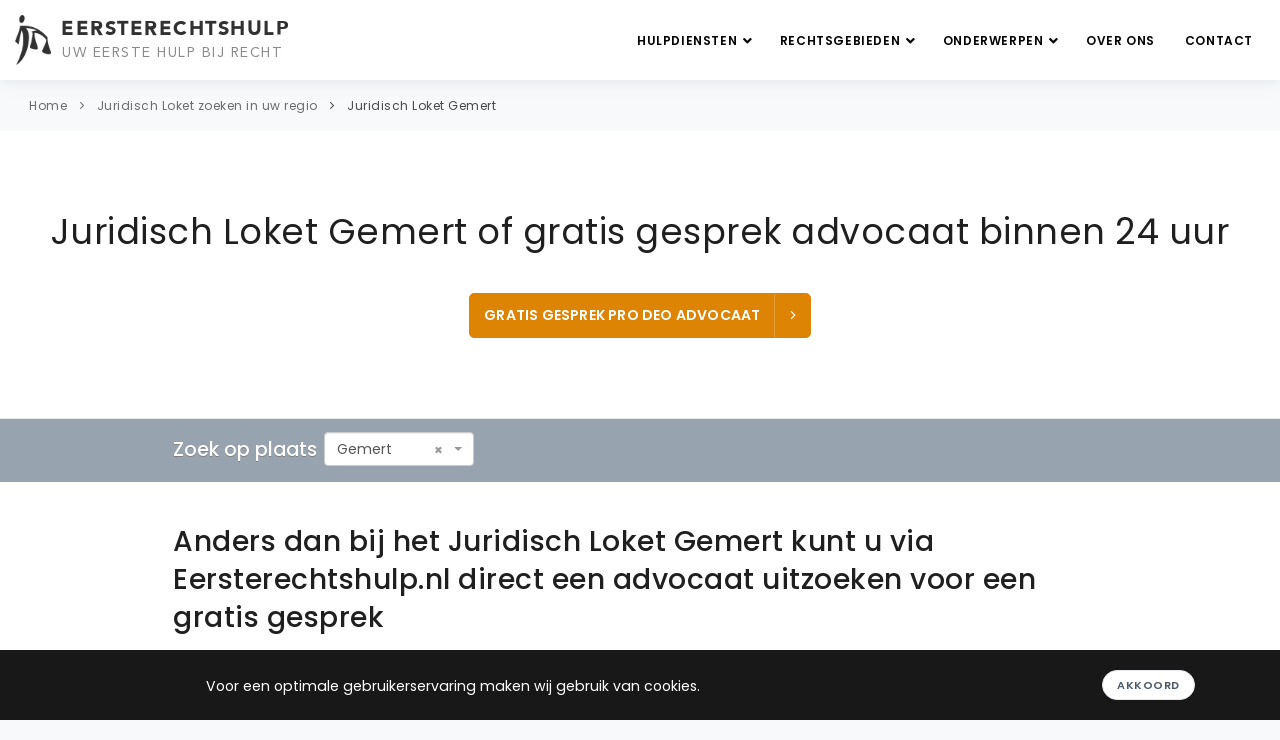

--- FILE ---
content_type: text/html; charset=UTF-8
request_url: https://eersterechtshulp.nl/juridisch-loket/gemert
body_size: 11273
content:
<!DOCTYPE html>
<html lang="nl" prefix="og: https://ogp.me/ns#">
<head>
    <meta charset="utf-8">
    <meta http-equiv="X-UA-Compatible" content="IE=edge">
    <meta name="viewport" content="width=device-width, initial-scale=1.0, maximum-scale=1.0,user-scalable=0"/>
    <meta name="description" content="Anders dan bij het Juridisch Loket Gemert kunt u via Eersterechtshulp.nl direct een advocaat uitzoeken voor een gratis gesprek.">
    <meta name="keywords" content="Juridisch, Loket, Gemert">
    
        <meta property="og:title" content="Juridisch Loket Gemert of gratis gesprek advocaat">
    <meta property="og:description" content="Anders dan bij het Juridisch Loket Gemert kunt u via Eersterechtshulp.nl direct een advocaat uitzoeken voor een gratis gesprek.">
    <meta property="og:type" content="website">
    <meta property="og:url" content="https://eersterechtshulp.nl/juridisch-loket/gemert">
    <meta property="og:site_name" content="Eerste Rechtshulp">
    <meta property="og:locale" content="nl_NL">
            <meta property="og:image" content="https://eersterechtshulp.nl/assets/images/eersterechtshulp-og-image.jpg">
        <meta property="og:image:alt" content="Eerste Rechtshulp - Juridische hulp">
        
        <meta name="twitter:card" content="summary_large_image">
    <meta name="twitter:title" content="Juridisch Loket Gemert of gratis gesprek advocaat">
    <meta name="twitter:description" content="Anders dan bij het Juridisch Loket Gemert kunt u via Eersterechtshulp.nl direct een advocaat uitzoeken voor een gratis gesprek.">
            <meta name="twitter:image" content="https://eersterechtshulp.nl/assets/images/eersterechtshulp-og-image.jpg">
        
        <meta name="author" content="Eerste Rechtshulp">
    <meta name="language" content="nl">
    <meta name="geo.region" content="NL">
    <meta name="geo.placename" content="Nederland">
        <link rel="canonical" href="https://eersterechtshulp.nl/juridisch-loket/gemert" />
    <link rel="icon" type="image/png" href="/assets/images/favicon.ico">
    <meta name="google-site-verification" content="IMttDMl9Go3Gqc0WYoakuPxg-ED8jTy5wabPLQWVhsI" />
            <meta name="robots" content="index,follow" />
        <link rel="manifest" href="/assets/manifest/manifest.webmanifest">
    <link rel="sitemap" href="https://eersterechtshulp.nl/sitemap.xml" type="application/xml" />
    <title>Juridisch Loket Gemert of gratis gesprek advocaat</title>
    <link rel="stylesheet" href="/assets/frontend.a44d25fe.css"></head>

<body class="modern">
    <div class="body-inner">
            <header id="header" data-fullwidth="true" class="sticky-active header-sticky" role="banner">
    <div class="header-inner">
        <div class="container container--logo">
            <a href="/" id="logo" aria-label="Eersterechtshulp.nl - Uw eerste hulp bij recht">
                <span class="logo-default">
                    <img src="/assets/images/logo.png" alt="Eersterechtshulp.nl" width="150" height="50" />
                    <span class="avenir95 logo-text">
                        EERSTERECHTSHULP
                    </span>
                    <span class="avenir logo-sub-text">
                        UW EERSTE HULP BIJ RECHT
                    </span>
                </span>
            </a>

            
<div data-controller="main-navigation">
    <div
            id="mainMenu-trigger"
            data-action="click->main-navigation#handleTriggerClick"
    >
        <div class="lines-button x">
            <div>
                <span class="lines"></span>
            </div>
        </div>
    </div>

    <div id="mainMenu"
            data-controller="main-sub-navigation"
    >
        <div class="container">
            <nav role="navigation" aria-label="Hoofdnavigatie">
                <ul>
                    <li class="d-sm-inline-block d-ml-none">
                        <a href="/">
                            Home
                        </a>
                    </li>
                    <li class="dropdown">
                        <a href="#" class="dropdown-with-subitems">
                            Hulpdiensten
                            <i class="fa fa-angle-down" style="margin-right: -7px"></i>
                        </a>

                        <ul class="dropdown-menu">
                            <li class="">
                                <a href="/gratis-juridisch-advies">
                                    Gratis juridisch advies zoeken
                                </a>
                            </li>

                            <li class="">
                                <a href="/advocaat">Advocaat zoeken (gratis gesprek)</a>
                            </li>

                            <li class="">
                                <a href="/pro-deo-advocaat">Pro deo advocaat zoeken (gratis gesprek)</a>
                            </li>

                            <li class="">
                                <a href="/rechtswinkel">Rechtswinkel zoeken</a>
                            </li>

                            <li class="active">
                                <a href="/juridisch-loket">Juridisch Loket zoeken</a>
                            </li>

                            <li>
                                <a href="/#alle-hulpdiensten" data-controller="smooth-scroll" data-action="smooth-scroll#go">
                                    Alle hulpdiensten
                                </a>
                            </li>

                            
                                                    </ul>
                    </li>
                    <li class="dropdown scrollable-dropdown">
                        <a href="#" class="dropdown-with-subitems">
                            Rechtsgebieden
                            <i class="fa fa-angle-down" style="margin-right: -7px"></i>
                        </a>

                        <ul class="dropdown-menu">
                                                                                                                                                                                                <li class="">
                                            <a href="/advocaat/familierecht">
                                                Familierecht advocaat
                                            </a>
                                        </li>
                                                                                                                                                                                                                                                    <li class="">
                                            <a href="/advocaat/echtscheidingsadvocaat">
                                                Echtscheidingsadvocaat
                                            </a>
                                        </li>
                                                                                                                                                                                                                                                    <li class="">
                                            <a href="/advocaat/strafrecht">
                                                Strafrecht advocaat
                                            </a>
                                        </li>
                                                                                                                                                                                                                                                    <li class="">
                                            <a href="/advocaat/arbeidsrecht">
                                                Arbeidsrecht advocaat
                                            </a>
                                        </li>
                                                                                                                                                                                                                                                    <li class="">
                                            <a href="/advocaat/ontslagrecht">
                                                Ontslagrecht advocaat
                                            </a>
                                        </li>
                                                                                                                                                                                                                                                    <li class="">
                                            <a href="/advocaat/huurrecht">
                                                Huurrecht advocaat
                                            </a>
                                        </li>
                                                                                                                                                                                                                                                    <li class="">
                                            <a href="/advocaat/erfrecht">
                                                Erfrecht advocaat
                                            </a>
                                        </li>
                                                                                                                                                                                                                                                    <li class="">
                                            <a href="/advocaat/verkeersrecht">
                                                Verkeersrecht advocaat
                                            </a>
                                        </li>
                                                                                                                                                                                                                                                                                                                                                                                                                                                                                                                                                                                                                                                                                                                                                                                                                                                                                                                                                                                                                                                                                                                                                                                                                                                                                                                                                                                                                                                                                                                                                                                                                                                                                                                                                                                                                                                                                                                                                                                                                                                                                                                                                                                                                                                                                                                                                                                                                            <li>
                                <a href="/#alle-rechtsgebieden" data-controller="smooth-scroll" data-action="smooth-scroll#go">
                                    Alle rechtsgebieden
                                </a>
                            </li>
                        </ul>
                    </li>

                    <li class="dropdown scrollable-dropdown">
                        <a href="#" class="dropdown-with-subitems">
                            Onderwerpen
                            <i class="fa fa-angle-down" style="margin-right: -7px"></i>
                        </a>

                        <ul class="dropdown-menu">
                                                            <li class="">
                                    <a href="/onderwerpen/scheiding-aanvragen">
                                        Scheiding aanvragen
                                    </a>
                                </li>
                                                            <li class="">
                                    <a href="/onderwerpen/vaststellingsovereenkomst-controleren">
                                        Vaststellingsovereenkomst controleren
                                    </a>
                                </li>
                                                            <li class="">
                                    <a href="/onderwerpen/ontslag-op-staande-voet">
                                        Ontslag op staande voet
                                    </a>
                                </li>
                                                            <li class="">
                                    <a href="/onderwerpen/arbeidsconflict">
                                        Arbeidsconflict
                                    </a>
                                </li>
                                                            <li class="">
                                    <a href="/onderwerpen/huurgeschil">
                                        Huurgeschil
                                    </a>
                                </li>
                                                            <li class="">
                                    <a href="/onderwerpen/kinderalimentatie">
                                        Kinderalimentatie
                                    </a>
                                </li>
                                                            <li class="">
                                    <a href="/onderwerpen/omgangsregeling">
                                        Omgangsregeling
                                    </a>
                                </li>
                                                            <li class="">
                                    <a href="/onderwerpen/politieverhoor">
                                        Politieverhoor
                                    </a>
                                </li>
                                                            <li class="">
                                    <a href="/onderwerpen/mishandeling">
                                        Mishandeling
                                    </a>
                                </li>
                                                            <li class="">
                                    <a href="/onderwerpen/diefstal">
                                        Diefstal
                                    </a>
                                </li>
                                                                                    <li class="">
                                <a title="Onderwerpen" href="/onderwerpen">
                                    Alle onderwerpen
                                </a>
                            </li>
                        </ul>
                    </li>

                    <li>
                                                <a title="Over ons" href="/over-ons">Over ons</a>
                    </li>
                    <li>
                                                <a title="Contact" href="/contact">Contact</a>
                    </li>
                </ul>
            </nav>
        </div>
    </div>
</div>
        </div>
    </div>
</header>
            <div class="breadcrumb">
    <div class="container">
        <div class="row">
            <div class="col-lg-12">
                                    <ul>
                                                    <li>
                                <a href="/">Home</a>
                            </li>
                                                    <li>
                                <a href="/juridisch-loket">Juridisch Loket zoeken in uw regio</a>
                            </li>
                                                    <li>
                                <a href="/juridisch-loket/gemert">Juridisch Loket Gemert</a>
                            </li>
                                            </ul>
                            </div>
        </div>
    </div>
</div>
                <section id="page-title">
    <div class="container text-center">
        <div class="page-title">
            <h1>Juridisch Loket Gemert of gratis gesprek advocaat binnen 24 uur</h1>
        </div>
                    <div class="m-t-40">                            
                            
        <a data-controller=""
           data-action=""
           target=""
           href="/advocaat/gemert#results"
           class="btn btn-primary-alt btn-creative btn-icon-holder btn-shadow btn-light-hover btn-cta js-detail-page-cta ">
            Gratis gesprek pro deo advocaat
            <i class="icon-chevron-right"></i>
        </a>
    </div>
                    </div>
</section>
                            

    <section id="page-content" style="padding-top: 0">
        <div class="agent-search">
    <div class="container">
        <div class="row">
            <div class="col-lg-9 center">
                <div class="" style="min-width: 450px;height: 34px;">
                    <span class="agent-search-text">
                        Zoek op plaats
                    </span>
                    <div class="filter-select-container">
                        <select id="city-select"
                                class="form-control select2-single float-left js-city-select"
                                data-controller="city-search-bar"
                                data-action="city-search-bar#go"
                                data-auto-width="true"
                                data-placeholder="Alle plaatsen (555)">
                            <option></option>
                                                            <option value="/juridisch-loket/s-gravenzande" >
                                    &#039;s-Gravenzande
                                </option>
                                                            <option value="/juridisch-loket/aagtekerke" >
                                    Aagtekerke
                                </option>
                                                            <option value="/juridisch-loket/aalsmeer" >
                                    Aalsmeer
                                </option>
                                                            <option value="/juridisch-loket/aalten" >
                                    Aalten
                                </option>
                                                            <option value="/juridisch-loket/aardenburg" >
                                    Aardenburg
                                </option>
                                                            <option value="/juridisch-loket/abbekerk" >
                                    Abbekerk
                                </option>
                                                            <option value="/juridisch-loket/abcoude" >
                                    Abcoude
                                </option>
                                                            <option value="/juridisch-loket/achterveld" >
                                    Achterveld
                                </option>
                                                            <option value="/juridisch-loket/akersloot" >
                                    Akersloot
                                </option>
                                                            <option value="/juridisch-loket/alblasserdam" >
                                    Alblasserdam
                                </option>
                                                            <option value="/juridisch-loket/alkmaar" >
                                    Alkmaar
                                </option>
                                                            <option value="/juridisch-loket/almelo" >
                                    Almelo
                                </option>
                                                            <option value="/juridisch-loket/almere" >
                                    Almere
                                </option>
                                                            <option value="/juridisch-loket/alphen" >
                                    Alphen
                                </option>
                                                            <option value="/juridisch-loket/alphen-aan-den-rijn" >
                                    Alphen aan den Rijn
                                </option>
                                                            <option value="/juridisch-loket/amerongen" >
                                    Amerongen
                                </option>
                                                            <option value="/juridisch-loket/amersfoort" >
                                    Amersfoort
                                </option>
                                                            <option value="/juridisch-loket/amstelveen" >
                                    Amstelveen
                                </option>
                                                            <option value="/juridisch-loket/amsterdam" >
                                    Amsterdam
                                </option>
                                                            <option value="/juridisch-loket/andijk" >
                                    Andijk
                                </option>
                                                            <option value="/juridisch-loket/anna-paulowna" >
                                    Anna Paulowna
                                </option>
                                                            <option value="/juridisch-loket/annen" >
                                    Annen
                                </option>
                                                            <option value="/juridisch-loket/apeldoorn" >
                                    Apeldoorn
                                </option>
                                                            <option value="/juridisch-loket/appingedam" >
                                    Appingedam
                                </option>
                                                            <option value="/juridisch-loket/arnemuiden" >
                                    Arnemuiden
                                </option>
                                                            <option value="/juridisch-loket/arnhem" >
                                    Arnhem
                                </option>
                                                            <option value="/juridisch-loket/assen" >
                                    Assen
                                </option>
                                                            <option value="/juridisch-loket/asten" >
                                    Asten
                                </option>
                                                            <option value="/juridisch-loket/axel" >
                                    Axel
                                </option>
                                                            <option value="/juridisch-loket/baarn" >
                                    Baarn
                                </option>
                                                            <option value="/juridisch-loket/badhoevedorp" >
                                    Badhoevedorp
                                </option>
                                                            <option value="/juridisch-loket/banholt" >
                                    Banholt
                                </option>
                                                            <option value="/juridisch-loket/barendrecht" >
                                    Barendrecht
                                </option>
                                                            <option value="/juridisch-loket/barneveld" >
                                    Barneveld
                                </option>
                                                            <option value="/juridisch-loket/bavel" >
                                    Bavel
                                </option>
                                                            <option value="/juridisch-loket/bedum" >
                                    Bedum
                                </option>
                                                            <option value="/juridisch-loket/beek" >
                                    Beek
                                </option>
                                                            <option value="/juridisch-loket/beek-en-donk" >
                                    Beek en Donk
                                </option>
                                                            <option value="/juridisch-loket/beesd" >
                                    Beesd
                                </option>
                                                            <option value="/juridisch-loket/beesel" >
                                    Beesel
                                </option>
                                                            <option value="/juridisch-loket/beetsterzwaag" >
                                    Beetsterzwaag
                                </option>
                                                            <option value="/juridisch-loket/beilen" >
                                    Beilen
                                </option>
                                                            <option value="/juridisch-loket/bemmel" >
                                    Bemmel
                                </option>
                                                            <option value="/juridisch-loket/beneden-leeuwen" >
                                    Beneden Leeuwen
                                </option>
                                                            <option value="/juridisch-loket/bennebroek" >
                                    Bennebroek
                                </option>
                                                            <option value="/juridisch-loket/bennekom" >
                                    Bennekom
                                </option>
                                                            <option value="/juridisch-loket/benningbroek" >
                                    Benningbroek
                                </option>
                                                            <option value="/juridisch-loket/berg-en-dal" >
                                    Berg en Dal
                                </option>
                                                            <option value="/juridisch-loket/bergeijk" >
                                    Bergeijk
                                </option>
                                                            <option value="/juridisch-loket/bergen" >
                                    Bergen
                                </option>
                                                            <option value="/juridisch-loket/bergen-op-zoom" >
                                    Bergen op Zoom
                                </option>
                                                            <option value="/juridisch-loket/bergschenhoek" >
                                    Bergschenhoek
                                </option>
                                                            <option value="/juridisch-loket/bergum" >
                                    Bergum
                                </option>
                                                            <option value="/juridisch-loket/berkel-en-rodenrijs" >
                                    Berkel en Rodenrijs
                                </option>
                                                            <option value="/juridisch-loket/best" >
                                    Best
                                </option>
                                                            <option value="/juridisch-loket/beuningen" >
                                    Beuningen
                                </option>
                                                            <option value="/juridisch-loket/beverwijk" >
                                    Beverwijk
                                </option>
                                                            <option value="/juridisch-loket/biddinghuizen" >
                                    Biddinghuizen
                                </option>
                                                            <option value="/juridisch-loket/biervliet" >
                                    Biervliet
                                </option>
                                                            <option value="/juridisch-loket/biezelinge" >
                                    Biezelinge
                                </option>
                                                            <option value="/juridisch-loket/bilthoven" >
                                    Bilthoven
                                </option>
                                                            <option value="/juridisch-loket/bladel" >
                                    Bladel
                                </option>
                                                            <option value="/juridisch-loket/blaricum" >
                                    Blaricum
                                </option>
                                                            <option value="/juridisch-loket/bleiswijk" >
                                    Bleiswijk
                                </option>
                                                            <option value="/juridisch-loket/bleskensgraaf" >
                                    Bleskensgraaf
                                </option>
                                                            <option value="/juridisch-loket/bloemendaal" >
                                    Bloemendaal
                                </option>
                                                            <option value="/juridisch-loket/bodegraven" >
                                    Bodegraven
                                </option>
                                                            <option value="/juridisch-loket/boekel" >
                                    Boekel
                                </option>
                                                            <option value="/juridisch-loket/borculo" >
                                    Borculo
                                </option>
                                                            <option value="/juridisch-loket/borne" >
                                    Borne
                                </option>
                                                            <option value="/juridisch-loket/bosschenhoofd" >
                                    Bosschenhoofd
                                </option>
                                                            <option value="/juridisch-loket/bovenkarspel" >
                                    Bovenkarspel
                                </option>
                                                            <option value="/juridisch-loket/boxmeer" >
                                    Boxmeer
                                </option>
                                                            <option value="/juridisch-loket/boxtel" >
                                    Boxtel
                                </option>
                                                            <option value="/juridisch-loket/breda" >
                                    Breda
                                </option>
                                                            <option value="/juridisch-loket/breskens" >
                                    Breskens
                                </option>
                                                            <option value="/juridisch-loket/breugel" >
                                    Breugel
                                </option>
                                                            <option value="/juridisch-loket/breukelen" >
                                    Breukelen
                                </option>
                                                            <option value="/juridisch-loket/brielle" >
                                    Brielle
                                </option>
                                                            <option value="/juridisch-loket/bruinisse" >
                                    Bruinisse
                                </option>
                                                            <option value="/juridisch-loket/brummen" >
                                    Brummen
                                </option>
                                                            <option value="/juridisch-loket/brunssum" >
                                    Brunssum
                                </option>
                                                            <option value="/juridisch-loket/budel" >
                                    Budel
                                </option>
                                                            <option value="/juridisch-loket/buitenpost" >
                                    Buitenpost
                                </option>
                                                            <option value="/juridisch-loket/bunnik" >
                                    Bunnik
                                </option>
                                                            <option value="/juridisch-loket/bunschoten" >
                                    Bunschoten
                                </option>
                                                            <option value="/juridisch-loket/burgh" >
                                    Burgh
                                </option>
                                                            <option value="/juridisch-loket/bussum" >
                                    Bussum
                                </option>
                                                            <option value="/juridisch-loket/capelle-aan-den-ijssel" >
                                    Capelle aan den IJssel
                                </option>
                                                            <option value="/juridisch-loket/castricum" >
                                    Castricum
                                </option>
                                                            <option value="/juridisch-loket/coevorden" >
                                    Coevorden
                                </option>
                                                            <option value="/juridisch-loket/cuijk" >
                                    Cuijk
                                </option>
                                                            <option value="/juridisch-loket/culemborg" >
                                    Culemborg
                                </option>
                                                            <option value="/juridisch-loket/dalfsen" >
                                    Dalfsen
                                </option>
                                                            <option value="/juridisch-loket/damwoude" >
                                    Damwoude
                                </option>
                                                            <option value="/juridisch-loket/de-bilt" >
                                    De Bilt
                                </option>
                                                            <option value="/juridisch-loket/de-goorn" >
                                    De Goorn
                                </option>
                                                            <option value="/juridisch-loket/de-lier" >
                                    De Lier
                                </option>
                                                            <option value="/juridisch-loket/delden" >
                                    Delden
                                </option>
                                                            <option value="/juridisch-loket/delft" >
                                    Delft
                                </option>
                                                            <option value="/juridisch-loket/delfzijl" >
                                    Delfzijl
                                </option>
                                                            <option value="/juridisch-loket/den-bosch" >
                                    Den Bosch
                                </option>
                                                            <option value="/juridisch-loket/den-burg" >
                                    Den Burg
                                </option>
                                                            <option value="/juridisch-loket/den-haag" >
                                    Den Haag
                                </option>
                                                            <option value="/juridisch-loket/den-ham" >
                                    Den Ham
                                </option>
                                                            <option value="/juridisch-loket/den-helder" >
                                    Den Helder
                                </option>
                                                            <option value="/juridisch-loket/den-oever" >
                                    Den Oever
                                </option>
                                                            <option value="/juridisch-loket/denekamp" >
                                    Denekamp
                                </option>
                                                            <option value="/juridisch-loket/deurne" >
                                    Deurne
                                </option>
                                                            <option value="/juridisch-loket/deventer" >
                                    Deventer
                                </option>
                                                            <option value="/juridisch-loket/didam" >
                                    Didam
                                </option>
                                                            <option value="/juridisch-loket/diemen" >
                                    Diemen
                                </option>
                                                            <option value="/juridisch-loket/diepenheim" >
                                    Diepenheim
                                </option>
                                                            <option value="/juridisch-loket/diever" >
                                    Diever
                                </option>
                                                            <option value="/juridisch-loket/dinteloord" >
                                    Dinteloord
                                </option>
                                                            <option value="/juridisch-loket/doesburg" >
                                    Doesburg
                                </option>
                                                            <option value="/juridisch-loket/doetinchem" >
                                    Doetinchem
                                </option>
                                                            <option value="/juridisch-loket/dokkum" >
                                    Dokkum
                                </option>
                                                            <option value="/juridisch-loket/domburg" >
                                    Domburg
                                </option>
                                                            <option value="/juridisch-loket/dongen" >
                                    Dongen
                                </option>
                                                            <option value="/juridisch-loket/dordrecht" >
                                    Dordrecht
                                </option>
                                                            <option value="/juridisch-loket/drachten" >
                                    Drachten
                                </option>
                                                            <option value="/juridisch-loket/driebergen" >
                                    Driebergen
                                </option>
                                                            <option value="/juridisch-loket/driemond" >
                                    Driemond
                                </option>
                                                            <option value="/juridisch-loket/driewegen" >
                                    Driewegen
                                </option>
                                                            <option value="/juridisch-loket/dronten" >
                                    Dronten
                                </option>
                                                            <option value="/juridisch-loket/drunen" >
                                    Drunen
                                </option>
                                                            <option value="/juridisch-loket/druten" >
                                    Druten
                                </option>
                                                            <option value="/juridisch-loket/duiven" >
                                    Duiven
                                </option>
                                                            <option value="/juridisch-loket/duivendrecht" >
                                    Duivendrecht
                                </option>
                                                            <option value="/juridisch-loket/dwingeloo" >
                                    Dwingeloo
                                </option>
                                                            <option value="/juridisch-loket/echt" >
                                    Echt
                                </option>
                                                            <option value="/juridisch-loket/edam" >
                                    Edam
                                </option>
                                                            <option value="/juridisch-loket/ede" >
                                    Ede
                                </option>
                                                            <option value="/juridisch-loket/eemnes" >
                                    Eemnes
                                </option>
                                                            <option value="/juridisch-loket/eersel" >
                                    Eersel
                                </option>
                                                            <option value="/juridisch-loket/egmond-aan-zee" >
                                    Egmond aan Zee
                                </option>
                                                            <option value="/juridisch-loket/eijsden" >
                                    Eijsden
                                </option>
                                                            <option value="/juridisch-loket/eindhoven" >
                                    Eindhoven
                                </option>
                                                            <option value="/juridisch-loket/elburg" >
                                    Elburg
                                </option>
                                                            <option value="/juridisch-loket/elst" >
                                    Elst
                                </option>
                                                            <option value="/juridisch-loket/emmeloord" >
                                    Emmeloord
                                </option>
                                                            <option value="/juridisch-loket/emmen" >
                                    Emmen
                                </option>
                                                            <option value="/juridisch-loket/enkhuizen" >
                                    Enkhuizen
                                </option>
                                                            <option value="/juridisch-loket/enschede" >
                                    Enschede
                                </option>
                                                            <option value="/juridisch-loket/enter" >
                                    Enter
                                </option>
                                                            <option value="/juridisch-loket/epe" >
                                    Epe
                                </option>
                                                            <option value="/juridisch-loket/ermelo" >
                                    Ermelo
                                </option>
                                                            <option value="/juridisch-loket/etten-leur" >
                                    Etten Leur
                                </option>
                                                            <option value="/juridisch-loket/exloo" >
                                    Exloo
                                </option>
                                                            <option value="/juridisch-loket/ferwerd" >
                                    Ferwerd
                                </option>
                                                            <option value="/juridisch-loket/fijnaart" >
                                    Fijnaart
                                </option>
                                                            <option value="/juridisch-loket/franeker" >
                                    Franeker
                                </option>
                                                            <option value="/juridisch-loket/gapinge" >
                                    Gapinge
                                </option>
                                                            <option value="/juridisch-loket/geertruidenberg" >
                                    Geertruidenberg
                                </option>
                                                            <option value="/juridisch-loket/geldermalsen" >
                                    Geldermalsen
                                </option>
                                                            <option value="/juridisch-loket/geldrop" >
                                    Geldrop
                                </option>
                                                            <option value="/juridisch-loket/geleen" >
                                    Geleen
                                </option>
                                                            <option value="/juridisch-loket/gemert" selected>
                                    Gemert
                                </option>
                                                            <option value="/juridisch-loket/gennep" >
                                    Gennep
                                </option>
                                                            <option value="/juridisch-loket/gieten" >
                                    Gieten
                                </option>
                                                            <option value="/juridisch-loket/giethoorn" >
                                    Giethoorn
                                </option>
                                                            <option value="/juridisch-loket/gilze-en-rijen" >
                                    Gilze en Rijen
                                </option>
                                                            <option value="/juridisch-loket/glanerbrug" >
                                    Glanerbrug
                                </option>
                                                            <option value="/juridisch-loket/goeree-overflakkee" >
                                    Goeree-Overflakkee
                                </option>
                                                            <option value="/juridisch-loket/goes" >
                                    Goes
                                </option>
                                                            <option value="/juridisch-loket/goirle" >
                                    Goirle
                                </option>
                                                            <option value="/juridisch-loket/goor" >
                                    Goor
                                </option>
                                                            <option value="/juridisch-loket/gorinchem" >
                                    Gorinchem
                                </option>
                                                            <option value="/juridisch-loket/gorssel" >
                                    Gorssel
                                </option>
                                                            <option value="/juridisch-loket/gouda" >
                                    Gouda
                                </option>
                                                            <option value="/juridisch-loket/grave" >
                                    Grave
                                </option>
                                                            <option value="/juridisch-loket/grijpskerke" >
                                    Grijpskerke
                                </option>
                                                            <option value="/juridisch-loket/groede" >
                                    Groede
                                </option>
                                                            <option value="/juridisch-loket/groenlo" >
                                    Groenlo
                                </option>
                                                            <option value="/juridisch-loket/groesbeek" >
                                    Groesbeek
                                </option>
                                                            <option value="/juridisch-loket/groningen" >
                                    Groningen
                                </option>
                                                            <option value="/juridisch-loket/grootegast" >
                                    Grootegast
                                </option>
                                                            <option value="/juridisch-loket/gulpen" >
                                    Gulpen
                                </option>
                                                            <option value="/juridisch-loket/haaksbergen" >
                                    Haaksbergen
                                </option>
                                                            <option value="/juridisch-loket/haamstede" >
                                    Haamstede
                                </option>
                                                            <option value="/juridisch-loket/haaren" >
                                    Haaren
                                </option>
                                                            <option value="/juridisch-loket/haarlem" >
                                    Haarlem
                                </option>
                                                            <option value="/juridisch-loket/halfweg" >
                                    Halfweg
                                </option>
                                                            <option value="/juridisch-loket/halsteren" >
                                    Halsteren
                                </option>
                                                            <option value="/juridisch-loket/hardenberg" >
                                    Hardenberg
                                </option>
                                                            <option value="/juridisch-loket/harderwijk" >
                                    Harderwijk
                                </option>
                                                            <option value="/juridisch-loket/haren" >
                                    Haren
                                </option>
                                                            <option value="/juridisch-loket/harlingen" >
                                    Harlingen
                                </option>
                                                            <option value="/juridisch-loket/hasselt" >
                                    Hasselt
                                </option>
                                                            <option value="/juridisch-loket/hattem" >
                                    Hattem
                                </option>
                                                            <option value="/juridisch-loket/hauwert" >
                                    Hauwert
                                </option>
                                                            <option value="/juridisch-loket/heemskerk" >
                                    Heemskerk
                                </option>
                                                            <option value="/juridisch-loket/heemstede" >
                                    Heemstede
                                </option>
                                                            <option value="/juridisch-loket/heerde" >
                                    Heerde
                                </option>
                                                            <option value="/juridisch-loket/heerenveen" >
                                    Heerenveen
                                </option>
                                                            <option value="/juridisch-loket/heerhugowaard" >
                                    Heerhugowaard
                                </option>
                                                            <option value="/juridisch-loket/heerle" >
                                    Heerle
                                </option>
                                                            <option value="/juridisch-loket/heerlen" >
                                    Heerlen
                                </option>
                                                            <option value="/juridisch-loket/heesch" >
                                    Heesch
                                </option>
                                                            <option value="/juridisch-loket/heeze" >
                                    Heeze
                                </option>
                                                            <option value="/juridisch-loket/heijningen" >
                                    Heijningen
                                </option>
                                                            <option value="/juridisch-loket/heiloo" >
                                    Heiloo
                                </option>
                                                            <option value="/juridisch-loket/heinkenszand" >
                                    Heinkenszand
                                </option>
                                                            <option value="/juridisch-loket/hellendoorn" >
                                    Hellendoorn
                                </option>
                                                            <option value="/juridisch-loket/hellevoetsluis" >
                                    Hellevoetsluis
                                </option>
                                                            <option value="/juridisch-loket/helmond" >
                                    Helmond
                                </option>
                                                            <option value="/juridisch-loket/hem" >
                                    Hem
                                </option>
                                                            <option value="/juridisch-loket/hendrik-ido-ambacht" >
                                    Hendrik Ido Ambacht
                                </option>
                                                            <option value="/juridisch-loket/hengelo" >
                                    Hengelo
                                </option>
                                                            <option value="/juridisch-loket/heythuysen" >
                                    Heythuysen
                                </option>
                                                            <option value="/juridisch-loket/hillegom" >
                                    Hillegom
                                </option>
                                                            <option value="/juridisch-loket/hilvarenbeek" >
                                    Hilvarenbeek
                                </option>
                                                            <option value="/juridisch-loket/hilversum" >
                                    Hilversum
                                </option>
                                                            <option value="/juridisch-loket/hippolytushoef" >
                                    Hippolytushoef
                                </option>
                                                            <option value="/juridisch-loket/hoek" >
                                    Hoek
                                </option>
                                                            <option value="/juridisch-loket/hoevelaken" >
                                    Hoevelaken
                                </option>
                                                            <option value="/juridisch-loket/hoeven" >
                                    Hoeven
                                </option>
                                                            <option value="/juridisch-loket/holten" >
                                    Holten
                                </option>
                                                            <option value="/juridisch-loket/hoofddorp" >
                                    Hoofddorp
                                </option>
                                                            <option value="/juridisch-loket/hoogerheide" >
                                    Hoogerheide
                                </option>
                                                            <option value="/juridisch-loket/hoogeveen" >
                                    Hoogeveen
                                </option>
                                                            <option value="/juridisch-loket/hoogezand" >
                                    Hoogezand
                                </option>
                                                            <option value="/juridisch-loket/hoogkarspel" >
                                    Hoogkarspel
                                </option>
                                                            <option value="/juridisch-loket/hoogwoud" >
                                    Hoogwoud
                                </option>
                                                            <option value="/juridisch-loket/hoorn" >
                                    Hoorn
                                </option>
                                                            <option value="/juridisch-loket/hoornaar" >
                                    Hoornaar
                                </option>
                                                            <option value="/juridisch-loket/horst" >
                                    Horst
                                </option>
                                                            <option value="/juridisch-loket/houten" >
                                    Houten
                                </option>
                                                            <option value="/juridisch-loket/huijbergen" >
                                    Huijbergen
                                </option>
                                                            <option value="/juridisch-loket/huissen" >
                                    Huissen
                                </option>
                                                            <option value="/juridisch-loket/huizen" >
                                    Huizen
                                </option>
                                                            <option value="/juridisch-loket/hulst" >
                                    Hulst
                                </option>
                                                            <option value="/juridisch-loket/ijmuiden" >
                                    IJmuiden
                                </option>
                                                            <option value="/juridisch-loket/ijsselstein" >
                                    IJsselstein
                                </option>
                                                            <option value="/juridisch-loket/joure" >
                                    Joure
                                </option>
                                                            <option value="/juridisch-loket/kaag" >
                                    Kaag
                                </option>
                                                            <option value="/juridisch-loket/kaatsheuvel" >
                                    Kaatsheuvel
                                </option>
                                                            <option value="/juridisch-loket/kampen" >
                                    Kampen
                                </option>
                                                            <option value="/juridisch-loket/kapelle" >
                                    Kapelle
                                </option>
                                                            <option value="/juridisch-loket/katwijk" >
                                    Katwijk
                                </option>
                                                            <option value="/juridisch-loket/kerkdriel" >
                                    Kerkdriel
                                </option>
                                                            <option value="/juridisch-loket/kerkrade" >
                                    Kerkrade
                                </option>
                                                            <option value="/juridisch-loket/kloetinge" >
                                    Kloetinge
                                </option>
                                                            <option value="/juridisch-loket/kloosterzande" >
                                    Kloosterzande
                                </option>
                                                            <option value="/juridisch-loket/klundert" >
                                    Klundert
                                </option>
                                                            <option value="/juridisch-loket/kollum" >
                                    Kollum
                                </option>
                                                            <option value="/juridisch-loket/koog-aan-de-zaan" >
                                    Koog aan de Zaan
                                </option>
                                                            <option value="/juridisch-loket/kooijwijk" >
                                    Kooijwijk
                                </option>
                                                            <option value="/juridisch-loket/krimpen-aan-den-ijssel" >
                                    Krimpen aan den IJssel
                                </option>
                                                            <option value="/juridisch-loket/krommenie" >
                                    Krommenie
                                </option>
                                                            <option value="/juridisch-loket/kruiningen" >
                                    Kruiningen
                                </option>
                                                            <option value="/juridisch-loket/kruisland" >
                                    Kruisland
                                </option>
                                                            <option value="/juridisch-loket/kwadendamme" >
                                    Kwadendamme
                                </option>
                                                            <option value="/juridisch-loket/landgraaf" >
                                    Landgraaf
                                </option>
                                                            <option value="/juridisch-loket/landsmeer" >
                                    Landsmeer
                                </option>
                                                            <option value="/juridisch-loket/laren" >
                                    Laren
                                </option>
                                                            <option value="/juridisch-loket/leek" >
                                    Leek
                                </option>
                                                            <option value="/juridisch-loket/leens" >
                                    Leens
                                </option>
                                                            <option value="/juridisch-loket/leerdam" >
                                    Leerdam
                                </option>
                                                            <option value="/juridisch-loket/leeuwarden" >
                                    Leeuwarden
                                </option>
                                                            <option value="/juridisch-loket/leiden" >
                                    Leiden
                                </option>
                                                            <option value="/juridisch-loket/leiderdorp" >
                                    Leiderdorp
                                </option>
                                                            <option value="/juridisch-loket/leidschendam" >
                                    Leidschendam
                                </option>
                                                            <option value="/juridisch-loket/lelystad" >
                                    Lelystad
                                </option>
                                                            <option value="/juridisch-loket/lemmer" >
                                    Lemmer
                                </option>
                                                            <option value="/juridisch-loket/lent" >
                                    Lent
                                </option>
                                                            <option value="/juridisch-loket/leudal" >
                                    Leudal
                                </option>
                                                            <option value="/juridisch-loket/leusden" >
                                    Leusden
                                </option>
                                                            <option value="/juridisch-loket/lewedorp" >
                                    Lewedorp
                                </option>
                                                            <option value="/juridisch-loket/lichtenvoorde" >
                                    Lichtenvoorde
                                </option>
                                                            <option value="/juridisch-loket/limmen" >
                                    Limmen
                                </option>
                                                            <option value="/juridisch-loket/lisse" >
                                    Lisse
                                </option>
                                                            <option value="/juridisch-loket/lochem" >
                                    Lochem
                                </option>
                                                            <option value="/juridisch-loket/loosdrecht" >
                                    Loosdrecht
                                </option>
                                                            <option value="/juridisch-loket/lopik" >
                                    Lopik
                                </option>
                                                            <option value="/juridisch-loket/loppersum" >
                                    Loppersum
                                </option>
                                                            <option value="/juridisch-loket/losser" >
                                    Losser
                                </option>
                                                            <option value="/juridisch-loket/lunteren" >
                                    Lunteren
                                </option>
                                                            <option value="/juridisch-loket/maarssen" >
                                    Maarssen
                                </option>
                                                            <option value="/juridisch-loket/maasbracht" >
                                    Maasbracht
                                </option>
                                                            <option value="/juridisch-loket/maasdam" >
                                    Maasdam
                                </option>
                                                            <option value="/juridisch-loket/maasgouw" >
                                    Maasgouw
                                </option>
                                                            <option value="/juridisch-loket/maasland" >
                                    Maasland
                                </option>
                                                            <option value="/juridisch-loket/maassluis" >
                                    Maassluis
                                </option>
                                                            <option value="/juridisch-loket/maastricht" >
                                    Maastricht
                                </option>
                                                            <option value="/juridisch-loket/made" >
                                    Made
                                </option>
                                                            <option value="/juridisch-loket/malden" >
                                    Malden
                                </option>
                                                            <option value="/juridisch-loket/markelo" >
                                    Markelo
                                </option>
                                                            <option value="/juridisch-loket/marum" >
                                    Marum
                                </option>
                                                            <option value="/juridisch-loket/maurik" >
                                    Maurik
                                </option>
                                                            <option value="/juridisch-loket/medemblik" >
                                    Medemblik
                                </option>
                                                            <option value="/juridisch-loket/meerkerk" >
                                    Meerkerk
                                </option>
                                                            <option value="/juridisch-loket/meerssen" >
                                    Meerssen
                                </option>
                                                            <option value="/juridisch-loket/meppel" >
                                    Meppel
                                </option>
                                                            <option value="/juridisch-loket/middelaar" >
                                    Middelaar
                                </option>
                                                            <option value="/juridisch-loket/middelburg" >
                                    Middelburg
                                </option>
                                                            <option value="/juridisch-loket/middelharnis" >
                                    Middelharnis
                                </option>
                                                            <option value="/juridisch-loket/middenbeemster" >
                                    Middenbeemster
                                </option>
                                                            <option value="/juridisch-loket/middenmeer" >
                                    Middenmeer
                                </option>
                                                            <option value="/juridisch-loket/midwoud" >
                                    Midwoud
                                </option>
                                                            <option value="/juridisch-loket/mierlo" >
                                    Mierlo
                                </option>
                                                            <option value="/juridisch-loket/mijdrecht" >
                                    Mijdrecht
                                </option>
                                                            <option value="/juridisch-loket/mill" >
                                    Mill
                                </option>
                                                            <option value="/juridisch-loket/moerdijk" >
                                    Moerdijk
                                </option>
                                                            <option value="/juridisch-loket/moeren" >
                                    Moeren
                                </option>
                                                            <option value="/juridisch-loket/monnickendam" >
                                    Monnickendam
                                </option>
                                                            <option value="/juridisch-loket/montfoort" >
                                    Montfoort
                                </option>
                                                            <option value="/juridisch-loket/mook" >
                                    Mook
                                </option>
                                                            <option value="/juridisch-loket/muiden" >
                                    Muiden
                                </option>
                                                            <option value="/juridisch-loket/muiderberg" >
                                    Muiderberg
                                </option>
                                                            <option value="/juridisch-loket/naaldwijk" >
                                    Naaldwijk
                                </option>
                                                            <option value="/juridisch-loket/naarden" >
                                    Naarden
                                </option>
                                                            <option value="/juridisch-loket/neder-hardinxveld" >
                                    Neder Hardinxveld
                                </option>
                                                            <option value="/juridisch-loket/nederweert" >
                                    Nederweert
                                </option>
                                                            <option value="/juridisch-loket/nibbixwoud" >
                                    Nibbixwoud
                                </option>
                                                            <option value="/juridisch-loket/nieuw-bergen" >
                                    Nieuw Bergen
                                </option>
                                                            <option value="/juridisch-loket/nieuw-vossemeer" >
                                    Nieuw Vossemeer
                                </option>
                                                            <option value="/juridisch-loket/nieuw-vennep" >
                                    Nieuw-Vennep
                                </option>
                                                            <option value="/juridisch-loket/nieuwdorp" >
                                    Nieuwdorp
                                </option>
                                                            <option value="/juridisch-loket/nieuwegein" >
                                    Nieuwegein
                                </option>
                                                            <option value="/juridisch-loket/nieuwerkerk" >
                                    Nieuwerkerk
                                </option>
                                                            <option value="/juridisch-loket/nieuwerkerk-aan-den-ijssel" >
                                    Nieuwerkerk aan den IJssel
                                </option>
                                                            <option value="/juridisch-loket/nieuwveen" >
                                    Nieuwveen
                                </option>
                                                            <option value="/juridisch-loket/nijkerk" >
                                    Nijkerk
                                </option>
                                                            <option value="/juridisch-loket/nijmegen" >
                                    Nijmegen
                                </option>
                                                            <option value="/juridisch-loket/nijverdal" >
                                    Nijverdal
                                </option>
                                                            <option value="/juridisch-loket/noordwijk" >
                                    Noordwijk
                                </option>
                                                            <option value="/juridisch-loket/noordwijkerhout" >
                                    Noordwijkerhout
                                </option>
                                                            <option value="/juridisch-loket/nuenen" >
                                    Nuenen
                                </option>
                                                            <option value="/juridisch-loket/nuland" >
                                    Nuland
                                </option>
                                                            <option value="/juridisch-loket/numansdorp" >
                                    Numansdorp
                                </option>
                                                            <option value="/juridisch-loket/nunspeet" >
                                    Nunspeet
                                </option>
                                                            <option value="/juridisch-loket/nuth" >
                                    Nuth
                                </option>
                                                            <option value="/juridisch-loket/odijk" >
                                    Odijk
                                </option>
                                                            <option value="/juridisch-loket/oegstgeest" >
                                    Oegstgeest
                                </option>
                                                            <option value="/juridisch-loket/oirschot" >
                                    Oirschot
                                </option>
                                                            <option value="/juridisch-loket/oisterwijk" >
                                    Oisterwijk
                                </option>
                                                            <option value="/juridisch-loket/oldebroek" >
                                    Oldebroek
                                </option>
                                                            <option value="/juridisch-loket/oldenzaal" >
                                    Oldenzaal
                                </option>
                                                            <option value="/juridisch-loket/ommen" >
                                    Ommen
                                </option>
                                                            <option value="/juridisch-loket/ooij" >
                                    Ooij
                                </option>
                                                            <option value="/juridisch-loket/oost-souburg" >
                                    Oost-Souburg
                                </option>
                                                            <option value="/juridisch-loket/oostburg" >
                                    Oostburg
                                </option>
                                                            <option value="/juridisch-loket/oosterhout" >
                                    Oosterhout
                                </option>
                                                            <option value="/juridisch-loket/oosterland" >
                                    Oosterland
                                </option>
                                                            <option value="/juridisch-loket/oosterwolde" >
                                    Oosterwolde
                                </option>
                                                            <option value="/juridisch-loket/oostkapelle" >
                                    Oostkapelle
                                </option>
                                                            <option value="/juridisch-loket/oostzaan" >
                                    Oostzaan
                                </option>
                                                            <option value="/juridisch-loket/ootmarsum" >
                                    Ootmarsum
                                </option>
                                                            <option value="/juridisch-loket/opheusden" >
                                    Opheusden
                                </option>
                                                            <option value="/juridisch-loket/opmeer" >
                                    Opmeer
                                </option>
                                                            <option value="/juridisch-loket/opperdoes" >
                                    Opperdoes
                                </option>
                                                            <option value="/juridisch-loket/oss" >
                                    Oss
                                </option>
                                                            <option value="/juridisch-loket/ossendrecht" >
                                    Ossendrecht
                                </option>
                                                            <option value="/juridisch-loket/otterlo" >
                                    Otterlo
                                </option>
                                                            <option value="/juridisch-loket/oud-gastel" >
                                    Oud Gastel
                                </option>
                                                            <option value="/juridisch-loket/oud-beijerland" >
                                    Oud-Beijerland
                                </option>
                                                            <option value="/juridisch-loket/oude-pekela" >
                                    Oude Pekela
                                </option>
                                                            <option value="/juridisch-loket/oudenbosch" >
                                    Oudenbosch
                                </option>
                                                            <option value="/juridisch-loket/ouderkerk-aan-de-amstel" >
                                    Ouderkerk aan de Amstel
                                </option>
                                                            <option value="/juridisch-loket/oudewater" >
                                    Oudewater
                                </option>
                                                            <option value="/juridisch-loket/overveen" >
                                    Overveen
                                </option>
                                                            <option value="/juridisch-loket/ovezande" >
                                    Ovezande
                                </option>
                                                            <option value="/juridisch-loket/panningen" >
                                    Panningen
                                </option>
                                                            <option value="/juridisch-loket/papendrecht" >
                                    Papendrecht
                                </option>
                                                            <option value="/juridisch-loket/peel-en-maas" >
                                    Peel en Maas
                                </option>
                                                            <option value="/juridisch-loket/piershil" >
                                    Piershil
                                </option>
                                                            <option value="/juridisch-loket/pijnacker" >
                                    Pijnacker
                                </option>
                                                            <option value="/juridisch-loket/poortugaal" >
                                    Poortugaal
                                </option>
                                                            <option value="/juridisch-loket/poortvliet" >
                                    Poortvliet
                                </option>
                                                            <option value="/juridisch-loket/purmerend" >
                                    Purmerend
                                </option>
                                                            <option value="/juridisch-loket/putte" >
                                    Putte
                                </option>
                                                            <option value="/juridisch-loket/putten" >
                                    Putten
                                </option>
                                                            <option value="/juridisch-loket/raalte" >
                                    Raalte
                                </option>
                                                            <option value="/juridisch-loket/raamdonksveer" >
                                    Raamdonksveer
                                </option>
                                                            <option value="/juridisch-loket/ravenstein" >
                                    Ravenstein
                                </option>
                                                            <option value="/juridisch-loket/renesse" >
                                    Renesse
                                </option>
                                                            <option value="/juridisch-loket/renkum" >
                                    Renkum
                                </option>
                                                            <option value="/juridisch-loket/renswoude" >
                                    Renswoude
                                </option>
                                                            <option value="/juridisch-loket/reusel" >
                                    Reusel
                                </option>
                                                            <option value="/juridisch-loket/reuver" >
                                    Reuver
                                </option>
                                                            <option value="/juridisch-loket/rhenen" >
                                    Rhenen
                                </option>
                                                            <option value="/juridisch-loket/ridderkerk" >
                                    Ridderkerk
                                </option>
                                                            <option value="/juridisch-loket/rijen" >
                                    Rijen
                                </option>
                                                            <option value="/juridisch-loket/rijsenhout" >
                                    Rijsenhout
                                </option>
                                                            <option value="/juridisch-loket/rijssen" >
                                    Rijssen
                                </option>
                                                            <option value="/juridisch-loket/rijswijk" >
                                    Rijswijk
                                </option>
                                                            <option value="/juridisch-loket/rilland" >
                                    Rilland
                                </option>
                                                            <option value="/juridisch-loket/rockanje" >
                                    Rockanje
                                </option>
                                                            <option value="/juridisch-loket/roden" >
                                    Roden
                                </option>
                                                            <option value="/juridisch-loket/roelofarendsveen" >
                                    Roelofarendsveen
                                </option>
                                                            <option value="/juridisch-loket/roerdalen" >
                                    Roerdalen
                                </option>
                                                            <option value="/juridisch-loket/roermond" >
                                    Roermond
                                </option>
                                                            <option value="/juridisch-loket/roosendaal" >
                                    Roosendaal
                                </option>
                                                            <option value="/juridisch-loket/rosmalen" >
                                    Rosmalen
                                </option>
                                                            <option value="/juridisch-loket/rotterdam" >
                                    Rotterdam
                                </option>
                                                            <option value="/juridisch-loket/rozenburg" >
                                    Rozenburg
                                </option>
                                                            <option value="/juridisch-loket/rucphen" >
                                    Rucphen
                                </option>
                                                            <option value="/juridisch-loket/ruurlo" >
                                    Ruurlo
                                </option>
                                                            <option value="/juridisch-loket/s-heer-arendskerke" >
                                    s-Heer Arendskerke
                                </option>
                                                            <option value="/juridisch-loket/s-heerenhoek" >
                                    s-Heerenhoek
                                </option>
                                                            <option value="/juridisch-loket/sas-van-gent" >
                                    Sas van Gent
                                </option>
                                                            <option value="/juridisch-loket/sassenheim" >
                                    Sassenheim
                                </option>
                                                            <option value="/juridisch-loket/schagen" >
                                    Schagen
                                </option>
                                                            <option value="/juridisch-loket/scharendijke" >
                                    Scharendijke
                                </option>
                                                            <option value="/juridisch-loket/scherpenzeel" >
                                    Scherpenzeel
                                </option>
                                                            <option value="/juridisch-loket/schiedam" >
                                    Schiedam
                                </option>
                                                            <option value="/juridisch-loket/schijf" >
                                    Schijf
                                </option>
                                                            <option value="/juridisch-loket/schijndel" >
                                    Schijndel
                                </option>
                                                            <option value="/juridisch-loket/schinnen" >
                                    Schinnen
                                </option>
                                                            <option value="/juridisch-loket/schinveld" >
                                    Schinveld
                                </option>
                                                            <option value="/juridisch-loket/schipluiden" >
                                    Schipluiden
                                </option>
                                                            <option value="/juridisch-loket/schoorl" >
                                    Schoorl
                                </option>
                                                            <option value="/juridisch-loket/sellingen" >
                                    Sellingen
                                </option>
                                                            <option value="/juridisch-loket/serooskerke" >
                                    Serooskerke
                                </option>
                                                            <option value="/juridisch-loket/simpelveld" >
                                    Simpelveld
                                </option>
                                                            <option value="/juridisch-loket/sint-anthonis" >
                                    Sint Anthonis
                                </option>
                                                            <option value="/juridisch-loket/sint-maartensdijk" >
                                    Sint Maartensdijk
                                </option>
                                                            <option value="/juridisch-loket/sint-michielsgestel" >
                                    Sint Michielsgestel
                                </option>
                                                            <option value="/juridisch-loket/sint-willebrord" >
                                    Sint Willebrord
                                </option>
                                                            <option value="/juridisch-loket/sittard" >
                                    Sittard
                                </option>
                                                            <option value="/juridisch-loket/sliedrecht" >
                                    Sliedrecht
                                </option>
                                                            <option value="/juridisch-loket/slootdorp" >
                                    Slootdorp
                                </option>
                                                            <option value="/juridisch-loket/sluiskil" >
                                    Sluiskil
                                </option>
                                                            <option value="/juridisch-loket/sneek" >
                                    Sneek
                                </option>
                                                            <option value="/juridisch-loket/soest" >
                                    Soest
                                </option>
                                                            <option value="/juridisch-loket/someren" >
                                    Someren
                                </option>
                                                            <option value="/juridisch-loket/son" >
                                    Son
                                </option>
                                                            <option value="/juridisch-loket/spakenburg" >
                                    Spakenburg
                                </option>
                                                            <option value="/juridisch-loket/spanbroek" >
                                    Spanbroek
                                </option>
                                                            <option value="/juridisch-loket/spijkenisse" >
                                    Spijkenisse
                                </option>
                                                            <option value="/juridisch-loket/sprundel" >
                                    Sprundel
                                </option>
                                                            <option value="/juridisch-loket/stadskanaal" >
                                    Stadskanaal
                                </option>
                                                            <option value="/juridisch-loket/standdaarbuiten" >
                                    Standdaarbuiten
                                </option>
                                                            <option value="/juridisch-loket/staphorst" >
                                    Staphorst
                                </option>
                                                            <option value="/juridisch-loket/steenbergen" >
                                    Steenbergen
                                </option>
                                                            <option value="/juridisch-loket/steenderen" >
                                    Steenderen
                                </option>
                                                            <option value="/juridisch-loket/steenwijk" >
                                    Steenwijk
                                </option>
                                                            <option value="/juridisch-loket/stein" >
                                    Stein
                                </option>
                                                            <option value="/juridisch-loket/stolwijk" >
                                    Stolwijk
                                </option>
                                                            <option value="/juridisch-loket/strijen" >
                                    Strijen
                                </option>
                                                            <option value="/juridisch-loket/susteren" >
                                    Susteren
                                </option>
                                                            <option value="/juridisch-loket/swifterbant" >
                                    Swifterbant
                                </option>
                                                            <option value="/juridisch-loket/ten-boer" >
                                    Ten Boer
                                </option>
                                                            <option value="/juridisch-loket/terborg" >
                                    Terborg
                                </option>
                                                            <option value="/juridisch-loket/terneuzen" >
                                    Terneuzen
                                </option>
                                                            <option value="/juridisch-loket/terschuur" >
                                    Terschuur
                                </option>
                                                            <option value="/juridisch-loket/tholen" >
                                    Tholen
                                </option>
                                                            <option value="/juridisch-loket/tiel" >
                                    Tiel
                                </option>
                                                            <option value="/juridisch-loket/tilburg" >
                                    Tilburg
                                </option>
                                                            <option value="/juridisch-loket/tubbergen" >
                                    Tubbergen
                                </option>
                                                            <option value="/juridisch-loket/twello" >
                                    Twello
                                </option>
                                                            <option value="/juridisch-loket/tynaarlo" >
                                    Tynaarlo
                                </option>
                                                            <option value="/juridisch-loket/uden" >
                                    Uden
                                </option>
                                                            <option value="/juridisch-loket/uitgeest" >
                                    Uitgeest
                                </option>
                                                            <option value="/juridisch-loket/uithoorn" >
                                    Uithoorn
                                </option>
                                                            <option value="/juridisch-loket/uithuizen" >
                                    Uithuizen
                                </option>
                                                            <option value="/juridisch-loket/ulft" >
                                    Ulft
                                </option>
                                                            <option value="/juridisch-loket/urk" >
                                    Urk
                                </option>
                                                            <option value="/juridisch-loket/utrecht" >
                                    Utrecht
                                </option>
                                                            <option value="/juridisch-loket/vaals" >
                                    Vaals
                                </option>
                                                            <option value="/juridisch-loket/valkenburg" >
                                    Valkenburg
                                </option>
                                                            <option value="/juridisch-loket/valkenswaard" >
                                    Valkenswaard
                                </option>
                                                            <option value="/juridisch-loket/varsseveld" >
                                    Varsseveld
                                </option>
                                                            <option value="/juridisch-loket/veendam" >
                                    Veendam
                                </option>
                                                            <option value="/juridisch-loket/veenendaal" >
                                    Veenendaal
                                </option>
                                                            <option value="/juridisch-loket/veere" >
                                    Veere
                                </option>
                                                            <option value="/juridisch-loket/veghel" >
                                    Veghel
                                </option>
                                                            <option value="/juridisch-loket/veldhoven" >
                                    Veldhoven
                                </option>
                                                            <option value="/juridisch-loket/velp" >
                                    Velp
                                </option>
                                                            <option value="/juridisch-loket/velsen" >
                                    Velsen
                                </option>
                                                            <option value="/juridisch-loket/velserbroek" >
                                    Velserbroek
                                </option>
                                                            <option value="/juridisch-loket/venhuizen" >
                                    Venhuizen
                                </option>
                                                            <option value="/juridisch-loket/venlo" >
                                    Venlo
                                </option>
                                                            <option value="/juridisch-loket/venray" >
                                    Venray
                                </option>
                                                            <option value="/juridisch-loket/vianen" >
                                    Vianen
                                </option>
                                                            <option value="/juridisch-loket/visdonk" >
                                    Visdonk
                                </option>
                                                            <option value="/juridisch-loket/vlaardingen" >
                                    Vlaardingen
                                </option>
                                                            <option value="/juridisch-loket/vlijmen" >
                                    Vlijmen
                                </option>
                                                            <option value="/juridisch-loket/vlissingen" >
                                    Vlissingen
                                </option>
                                                            <option value="/juridisch-loket/voerendaal" >
                                    Voerendaal
                                </option>
                                                            <option value="/juridisch-loket/vogelwaarde" >
                                    Vogelwaarde
                                </option>
                                                            <option value="/juridisch-loket/volendam" >
                                    Volendam
                                </option>
                                                            <option value="/juridisch-loket/voorburg" >
                                    Voorburg
                                </option>
                                                            <option value="/juridisch-loket/voorhout" >
                                    Voorhout
                                </option>
                                                            <option value="/juridisch-loket/voorschoten" >
                                    Voorschoten
                                </option>
                                                            <option value="/juridisch-loket/voorthuizen" >
                                    Voorthuizen
                                </option>
                                                            <option value="/juridisch-loket/vorden" >
                                    Vorden
                                </option>
                                                            <option value="/juridisch-loket/vries" >
                                    Vries
                                </option>
                                                            <option value="/juridisch-loket/vriezenveen" >
                                    Vriezenveen
                                </option>
                                                            <option value="/juridisch-loket/vroomshoop" >
                                    Vroomshoop
                                </option>
                                                            <option value="/juridisch-loket/vught" >
                                    Vught
                                </option>
                                                            <option value="/juridisch-loket/waalre-dorp" >
                                    Waalre Dorp
                                </option>
                                                            <option value="/juridisch-loket/waalwijk" >
                                    Waalwijk
                                </option>
                                                            <option value="/juridisch-loket/waddinxveen" >
                                    Waddinxveen
                                </option>
                                                            <option value="/juridisch-loket/wageningen" >
                                    Wageningen
                                </option>
                                                            <option value="/juridisch-loket/wassenaar" >
                                    Wassenaar
                                </option>
                                                            <option value="/juridisch-loket/weerselo" >
                                    Weerselo
                                </option>
                                                            <option value="/juridisch-loket/weert" >
                                    Weert
                                </option>
                                                            <option value="/juridisch-loket/weesp" >
                                    Weesp
                                </option>
                                                            <option value="/juridisch-loket/wehl" >
                                    Wehl
                                </option>
                                                            <option value="/juridisch-loket/wemeldinge" >
                                    Wemeldinge
                                </option>
                                                            <option value="/juridisch-loket/werkendam" >
                                    Werkendam
                                </option>
                                                            <option value="/juridisch-loket/wervershoof" >
                                    Wervershoof
                                </option>
                                                            <option value="/juridisch-loket/westdorpe" >
                                    Westdorpe
                                </option>
                                                            <option value="/juridisch-loket/westervoort" >
                                    Westervoort
                                </option>
                                                            <option value="/juridisch-loket/westland" >
                                    Westland
                                </option>
                                                            <option value="/juridisch-loket/wierden" >
                                    Wierden
                                </option>
                                                            <option value="/juridisch-loket/wieringerwerf" >
                                    Wieringerwerf
                                </option>
                                                            <option value="/juridisch-loket/wijchen" >
                                    Wijchen
                                </option>
                                                            <option value="/juridisch-loket/wijhe" >
                                    Wijhe
                                </option>
                                                            <option value="/juridisch-loket/wijk-bij-duurstede" >
                                    Wijk bij Duurstede
                                </option>
                                                            <option value="/juridisch-loket/wijk-en-aalburg" >
                                    Wijk en Aalburg
                                </option>
                                                            <option value="/juridisch-loket/winschoten" >
                                    Winschoten
                                </option>
                                                            <option value="/juridisch-loket/winsum" >
                                    Winsum
                                </option>
                                                            <option value="/juridisch-loket/winterswijk" >
                                    Winterswijk
                                </option>
                                                            <option value="/juridisch-loket/wissenkerke" >
                                    Wissenkerke
                                </option>
                                                            <option value="/juridisch-loket/woensdrecht" >
                                    Woensdrecht
                                </option>
                                                            <option value="/juridisch-loket/woerden" >
                                    Woerden
                                </option>
                                                            <option value="/juridisch-loket/wognum" >
                                    Wognum
                                </option>
                                                            <option value="/juridisch-loket/wolvega" >
                                    Wolvega
                                </option>
                                                            <option value="/juridisch-loket/wormer" >
                                    Wormer
                                </option>
                                                            <option value="/juridisch-loket/wormerveer" >
                                    Wormerveer
                                </option>
                                                            <option value="/juridisch-loket/woudenberg" >
                                    Woudenberg
                                </option>
                                                            <option value="/juridisch-loket/woudrichem" >
                                    Woudrichem
                                </option>
                                                            <option value="/juridisch-loket/wouw" >
                                    Wouw
                                </option>
                                                            <option value="/juridisch-loket/wouwse-plantage" >
                                    Wouwse Plantage
                                </option>
                                                            <option value="/juridisch-loket/yerseke" >
                                    Yerseke
                                </option>
                                                            <option value="/juridisch-loket/zaamslag" >
                                    Zaamslag
                                </option>
                                                            <option value="/juridisch-loket/zaandam" >
                                    Zaandam
                                </option>
                                                            <option value="/juridisch-loket/zaanse-schans" >
                                    Zaanse Schans
                                </option>
                                                            <option value="/juridisch-loket/zaanstad" >
                                    Zaanstad
                                </option>
                                                            <option value="/juridisch-loket/zaltbommel" >
                                    Zaltbommel
                                </option>
                                                            <option value="/juridisch-loket/zandvoort" >
                                    Zandvoort
                                </option>
                                                            <option value="/juridisch-loket/zeewolde" >
                                    Zeewolde
                                </option>
                                                            <option value="/juridisch-loket/zeist" >
                                    Zeist
                                </option>
                                                            <option value="/juridisch-loket/zelhem" >
                                    Zelhem
                                </option>
                                                            <option value="/juridisch-loket/zevenaar" >
                                    Zevenaar
                                </option>
                                                            <option value="/juridisch-loket/zevenbergen" >
                                    Zevenbergen
                                </option>
                                                            <option value="/juridisch-loket/zierikzee" >
                                    Zierikzee
                                </option>
                                                            <option value="/juridisch-loket/zoetermeer" >
                                    Zoetermeer
                                </option>
                                                            <option value="/juridisch-loket/zoeterwoude" >
                                    Zoeterwoude
                                </option>
                                                            <option value="/juridisch-loket/zuid-scharwoude" >
                                    Zuid Scharwoude
                                </option>
                                                            <option value="/juridisch-loket/zuidhorn" >
                                    Zuidhorn
                                </option>
                                                            <option value="/juridisch-loket/zuidlaren" >
                                    Zuidlaren
                                </option>
                                                            <option value="/juridisch-loket/zuidwolde" >
                                    Zuidwolde
                                </option>
                                                            <option value="/juridisch-loket/zundert" >
                                    Zundert
                                </option>
                                                            <option value="/juridisch-loket/zutphen" >
                                    Zutphen
                                </option>
                                                            <option value="/juridisch-loket/zwaag" >
                                    Zwaag
                                </option>
                                                            <option value="/juridisch-loket/zwaagdijk" >
                                    Zwaagdijk
                                </option>
                                                            <option value="/juridisch-loket/zwanenburg" >
                                    Zwanenburg
                                </option>
                                                            <option value="/juridisch-loket/zwartsluis" >
                                    Zwartsluis
                                </option>
                                                            <option value="/juridisch-loket/zwijndrecht" >
                                    Zwijndrecht
                                </option>
                                                            <option value="/juridisch-loket/zwolle" >
                                    Zwolle
                                </option>
                                                    </select>
                    </div>
                </div>
            </div>
        </div>
    </div>
</div>

        <div class="container m-b-50">
            <div class="row">
                <main class="content col-lg-9 center">
                    <h2>
    Anders dan bij het Juridisch Loket Gemert kunt u via Eersterechtshulp.nl direct een advocaat uitzoeken voor een gratis gesprek
</h2>
<p>
    Bij het <strong>Juridisch Loket Gemert</strong> wordt u doorverwezen naar een (pro deo) advocaat die u niet zelf kunt uitkiezen. Via Eersterechtshulp.nl vergelijkt u zelf (pro deo) advocaten op basis van: werkgebied, expertise, profielfoto, ervaring en persoonlijke tekst. Bekijk de profielen, maak een weloverwogen keuze en vraag direct een gratis gesprek aan.&nbsp;
</p>
<hr>
<h2>
    Gratis gesprek met een pro deo advocaat binnen 24 uur
</h2>
<p>
    Selecteer een pro deo advocaat voor een gratis gesprek. Binnen 24 uur neemt de advocaat contact met u op.&nbsp;
</p>
<ol style="list-style-type:decimal;">
    <li class="">
        Klik op <a target="_self" href="https://eersterechtshulp.nl/advocaat/gemert#results"><strong>GRATIS GESPREK ADVOCAAT</strong></a>
    </li>
    <li class="">
        Selecteer het <strong>expertisegebied</strong> waar uw kwestie onder valt
    </li>
    <li>
        Selecteer uit verschillende profielen een advocaat voor een gratis gesprek
    </li>
    <li>
        Vul het contactformulier in en <strong>binnen 24 uur</strong> neemt de advocaat<strong> </strong>contact met u op
    </li>
</ol>
<hr>
<h2>
    Wat houdt een gratis gesprek in?&nbsp;
</h2>
<p>
    Tijdens een gratis en vrijblijvend gesprek zal de pro deo advocaat:
</p>
<ul>
    <li class="list-checks">
        Uw kwestie bespreken en vragen beantwoorden
    </li>
    <li class="list-checks">
        Uw juridische mogelijkheden aangeven
    </li>
    <li class="list-checks">
        Nagaan of pro deo rechtsbijstand mogelijk is
    </li>
    <li class="list-checks">
        Indien verzekerd: de dekking controleren
    </li>
    <li class="list-checks">
        Zo niet: een kostenindicatie geven
    </li>
</ul>
<p>
    Na het gratis gesprek bepaalt u zelf of u verder wilt met deze pro deo advocaat. Zonder kosten, zonder complexe procedures bij het Juridisch Loket Gemert, en zonder dat u vastzit aan een advocaat bij wie u misschien geen goed gevoel heeft.
</p>
                </main>
            </div>
        </div>

            <hr />
<div class="container m-b-20">
    <div class="row">
        <div class="content col-lg-9 center">
            <a id="results"></a>
            <div class="block overflow-hidden">
                <h2>
                                            28 pro deo advocaten in Gemert die u kunnen helpen
                                    </h2>
                <p>
                                            Hieronder ziet u een selectie uit ons netwerk van 28 pro deo advocaten in Gemert.
                        Klik op <a href="/advocaat/gemert#results"><strong>GRATIS GESPREK PRO DEO
                            ADVOCAAT</strong></a> om hun profiel en alle andere profielen te bekijken.
                                    </p>
            </div>
            <div class="block overflow-hidden m-b-60 m-t-20">
                <div class="d-grid grid-agent-card-preview gap-4 justify-content-center">
                                            
                        <div class="grid-item--agent-preview">
                            <div class="card card--agent-preview-card card--flat">
                                <div class="card--agent__avatar-text">
                                    <div class="card-avatar">
                                        <img loading="lazy"
                                             alt="Pro deo advocaat Darrazi"
                                             src="https://eersterechtshulp.nl//uploads/media/sulu-400x400/00/300-Darrazi.webp?v=1-0"
                                             class="agent-card-img">
                                    </div>
                                    <div class="card-body card-body--agent p-t-20">
                                        <h5 class="card-title">
                                <span>
                                    Pro deo advocaat
                                </span>
                                            <span>
                                    Darrazi
                                </span>
                                        </h5>
                                    </div>
                                </div>
                            </div>
                        </div>
                                            
                        <div class="grid-item--agent-preview">
                            <div class="card card--agent-preview-card card--flat">
                                <div class="card--agent__avatar-text">
                                    <div class="card-avatar">
                                        <img loading="lazy"
                                             alt="Pro deo advocaat Steenbergen - van Straten"
                                             src="https://eersterechtshulp.nl//uploads/media/sulu-400x400/09/129-steenbergen-van-straten.webp?v=3-0"
                                             class="agent-card-img">
                                    </div>
                                    <div class="card-body card-body--agent p-t-20">
                                        <h5 class="card-title">
                                <span>
                                    Pro deo advocaat
                                </span>
                                            <span>
                                    Steenbergen - van Straten
                                </span>
                                        </h5>
                                    </div>
                                </div>
                            </div>
                        </div>
                                            
                        <div class="grid-item--agent-preview">
                            <div class="card card--agent-preview-card card--flat">
                                <div class="card--agent__avatar-text">
                                    <div class="card-avatar">
                                        <img loading="lazy"
                                             alt="Pro deo advocaat Lamou"
                                             src="https://eersterechtshulp.nl//uploads/media/sulu-400x400/09/279-Lamou.webp?v=1-0"
                                             class="agent-card-img">
                                    </div>
                                    <div class="card-body card-body--agent p-t-20">
                                        <h5 class="card-title">
                                <span>
                                    Pro deo advocaat
                                </span>
                                            <span>
                                    Lamou
                                </span>
                                        </h5>
                                    </div>
                                </div>
                            </div>
                        </div>
                                            
                        <div class="grid-item--agent-preview">
                            <div class="card card--agent-preview-card card--flat">
                                <div class="card--agent__avatar-text">
                                    <div class="card-avatar">
                                        <img loading="lazy"
                                             alt="Pro deo advocaat Van Enckevort"
                                             src="https://eersterechtshulp.nl//uploads/media/sulu-400x400/07/147-van-enckevort.webp?v=2-0"
                                             class="agent-card-img">
                                    </div>
                                    <div class="card-body card-body--agent p-t-20">
                                        <h5 class="card-title">
                                <span>
                                    Pro deo advocaat
                                </span>
                                            <span>
                                    Van Enckevort
                                </span>
                                        </h5>
                                    </div>
                                </div>
                            </div>
                        </div>
                                    </div>
            </div>
        </div>
    </div>
</div>


        

        
            </section>


                    <footer id="footer">

    <hr class="m-0" >

    <div class="footer-content">
        <div class="container">
            <div class="row justify-content-center">
    <div class="col-lg-3">
        <h3>
            Alle hulpdiensten
        </h3>
        <ul class="list-inline">
            <li>
                                <a href="/gratis-juridisch-advies">
                    Gratis juridisch advies zoeken
                </a>
            </li>
            <li>
                                <a href="/advocaat">Advocaat zoeken (gratis gesprek)</a>
            </li>
            <li>
                                <a href="/pro-deo-advocaat">
                    Pro deo advocaat zoeken (gratis gesprek)
                </a>
            </li>
            <li>
                                <a href="/rechtswinkel">Rechtswinkel zoeken</a>
            </li>

            <li>
                                <a href="/juridisch-loket">Juridisch Loket zoeken</a>
            </li>
            
            <li>
                                <a href="/strafbeschikking">
                    Verzet strafbeschikking opstellen
                </a>
            </li>
            <li>
                                <a href="/schadevergoeding-onterecht-vastzitten">
                    Schadevergoeding onterecht vastzitten (gratis)
                </a>
            </li>

            <li>
                                <a href="/mediator">
                    Mediator zoeken (gratis gesprek)
                </a>
            </li>
            <li>
                                <a href="/bewindvoerder">
                    Bewindvoerder zoeken (gratis gesprek)
                </a>
            </li>
            <li>
                                <a href="/rechtsbijstandverzekering">
                    Beste rechtsbijstandverzekeringen
                </a>
            </li>
        </ul>
    </div>
    <div class="col-lg-3">
        <h3>
            Eersterechtshulp.nl
        </h3>
        <ul class="list-inline">
            <li>
                                <a href="/over-ons">Over ons</a>
            </li>
            <li>
                                <a href="/media">In de media</a>
            </li>
            <li>
                                <a href="/sociaal-kwaliteitskeurmerk">Sociaal kwaliteitskeurmerk</a>
            </li>
            <li>
                                <a href="/samenwerkingspartners">Samenwerkingspartners</a>
            </li>
            <li>
                                <a href="/privacy-en-dataveiligheid">Privacy en dataveiligheid</a>
            </li>
            <li>
                                <a href="/contact">Contact</a>
            </li>
        </ul>
    </div>

    <div class="col-lg-3">
        <h3>
            Samenwerken
        </h3>
        <ul class="list-inline">
            <li>
                                <a href="/aanmelden-advocaat">
                    Aanmelden als advocaat
                </a>
            </li>
            <li>
                                <a href="/aanmelden-mediator">
                    Aanmelden als mediator
                </a>
            </li>

            <li>
                                <a href="/aanmelden-bewindvoerder">
                    Aanmelden als bewindvoerder
                </a>
            </li>
        </ul>
    </div>

        </div>
</div>
        </div>
    </div>
    <div class="copyright-content">
        <div class="container">
            <div class="row align-items-center">
                <div class="col-12 text-center">
                    <img width="30" src="/assets/images/logo.png"/>
                    &nbsp;
                    <strong>&copy; 2012 - 2026 Eersterechtshulp</strong>
                </div>
            </div>
        </div>
    </div>
</footer>
        
        <div class="footer-sticky js-footer-sticky" style="display:none"></div>
    </div>
    <hx:include src="/admin/q/xmdrh3pGSPOmmyS3VwfECi1GA_0"></hx:include>

    
    <div id="cookieNotify" class="js-cookies-consent-bar modal-strip cookie-notify background-dark modal-active"
     style="display: none">
    <div class="container">
        <div class="row">
            <div class="col-lg-8 text-sm-center sm-center sm-m-b-10 m-t-5">
                Voor een optimale gebruikerservaring maken wij gebruik van cookies.
            </div>
            <div class="col-lg-4 text-right sm-text-center sm-center js-cookie-consent">
                <button type="button" class="btn btn-rounded btn-light btn-sm">Akkoord</button>
            </div>
        </div>
    </div>
</div>


            <script src="/assets/runtime.826e96fb.js"></script><script src="/assets/frontend.288f8d0c.js"></script>
    
    <script type="text/javascript">
    var _gaq = _gaq || [];
    _gaq.push(['_setAccount', 'UA-33293807-1']);
    _gaq.push(['_trackPageview']);

    (function() {
        var ga = document.createElement('script'); ga.type = 'text/javascript'; ga.async = true;
        ga.src = ('https:' == document.location.protocol ? 'https://ssl' : 'http://www') + '.google-analytics.com/ga.js';
        var s = document.getElementsByTagName('script')[0]; s.parentNode.insertBefore(ga, s);
    })();
</script>
<!-- Google tag (gtag.js) -->
<script async src="https://www.googletagmanager.com/gtag/js?id=G-24PQYNLJ4G"></script>
<script>
    window.dataLayer = window.dataLayer || [];
    function gtag(){dataLayer.push(arguments);}
    gtag('js', new Date());

    gtag('config', 'G-24PQYNLJ4G');
</script>
    <script type="application/ld+json">
{
    "@context": "https://schema.org",
    "@type": "WebPage",
    "name": "Juridisch\u0020Loket\u0020Gemert\u0020of\u0020gratis\u0020gesprek\u0020advocaat",
    "description": "Anders\u0020dan\u0020bij\u0020het\u0020Juridisch\u0020Loket\u0020Gemert\u0020kunt\u0020u\u0020via\u0020Eersterechtshulp.nl\u0020direct\u0020een\u0020advocaat\u0020uitzoeken\u0020voor\u0020een\u0020gratis\u0020gesprek.",
    "url": "https://eersterechtshulp.nl/juridisch-loket/gemert",
        "publisher": {
        "@type": "Organization",
        "name": "Eerste Rechtshulp",
        "url": "https://eersterechtshulp.nl",
        "logo": {
            "@type": "ImageObject",
            "url": "https://eersterechtshulp.nl/assets/images/logo.png"
        },
        "address": {
            "@type": "PostalAddress",
            "addressCountry": "NL"
        }
    },
            "inLanguage": "nl-NL",
    "isPartOf": {
        "@type": "WebSite",
        "name": "Eerste Rechtshulp",
        "url": "https://eersterechtshulp.nl"
    }
}
</script>


</body>
</html>
